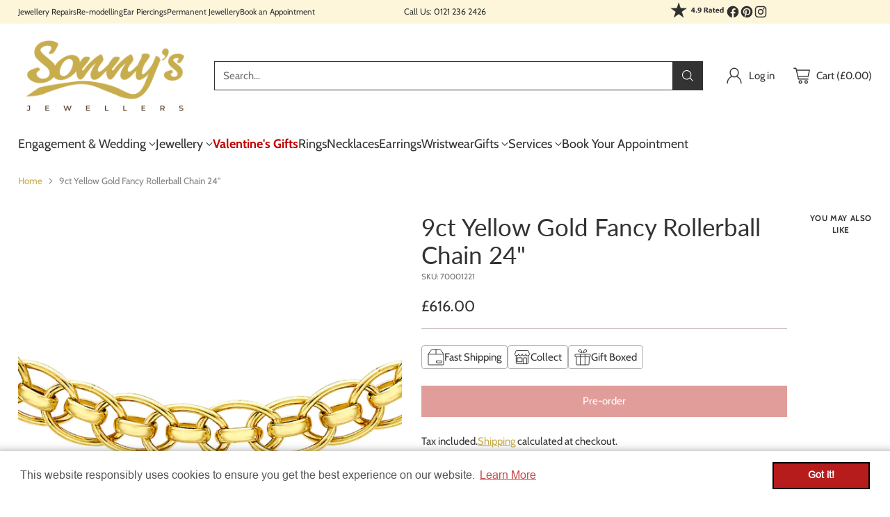

--- FILE ---
content_type: text/javascript; charset=utf-8
request_url: https://www.sonnysjewellers.com/products/9ct-yellow-gold-fancy-rollerball-chain-24.js
body_size: 545
content:
{"id":7724289491179,"title":"9ct Yellow Gold Fancy Rollerball Chain 24\"","handle":"9ct-yellow-gold-fancy-rollerball-chain-24","description":"\u003cfont size=\"1\" face=\"\"\u003e\u003cspan lang=\"EN-GB\"\u003e\r\n\u003cp dir=\"ltr\" align=\"left\"\u003e\u003cfont size=\"+0\"\u003eA gorgeous 9ct Yellow Gold ornate fancy chain with open links and rollerball detailing that will move seamlessly as you do. This chain will look great on its own but equally great holding a pendant. \u003c\/font\u003e\u003c\/p\u003e\r\n\u003cp dir=\"ltr\" align=\"left\"\u003e\u003cfont size=\"+0\"\u003e\u003cstrong\u003eMetal:\u003c\/strong\u003e 9ct Yellow Gold \u003c\/font\u003e\u003c\/p\u003e\r\n\u003cp dir=\"ltr\" align=\"left\"\u003e\u003cfont size=\"3\"\u003e\u003cstrong\u003eLength:\u003c\/strong\u003e 24\"\u003c\/font\u003e\u003c\/p\u003e\r\n\u003cp dir=\"ltr\" align=\"left\"\u003e\u003cfont size=\"+0\"\u003eYour chain will arrive beautifully presented in a Sonny’s gift box. \u003c\/font\u003e\u003c\/p\u003e\u003c\/span\u003e\u003c\/font\u003e","published_at":"2025-11-19T14:41:07+00:00","created_at":"2022-06-14T11:41:51+01:00","vendor":"Sonny's Jewellers","type":"Chain","tags":["Chains","Necklaces","Yellow Gold"],"price":61600,"price_min":61600,"price_max":61600,"available":false,"price_varies":false,"compare_at_price":0,"compare_at_price_min":0,"compare_at_price_max":0,"compare_at_price_varies":false,"variants":[{"id":42936897667307,"title":"Default Title","option1":"Default Title","option2":null,"option3":null,"sku":"70001221","requires_shipping":true,"taxable":false,"featured_image":null,"available":false,"name":"9ct Yellow Gold Fancy Rollerball Chain 24\"","public_title":null,"options":["Default Title"],"price":61600,"weight":0,"compare_at_price":0,"inventory_management":"shopify","barcode":"","requires_selling_plan":false,"selling_plan_allocations":[]}],"images":["\/\/cdn.shopify.com\/s\/files\/1\/0440\/8606\/7358\/products\/70001221.jpg?v=1655203314"],"featured_image":"\/\/cdn.shopify.com\/s\/files\/1\/0440\/8606\/7358\/products\/70001221.jpg?v=1655203314","options":[{"name":"Title","position":1,"values":["Default Title"]}],"url":"\/products\/9ct-yellow-gold-fancy-rollerball-chain-24","media":[{"alt":null,"id":29978813268203,"position":1,"preview_image":{"aspect_ratio":1.429,"height":1240,"width":1772,"src":"https:\/\/cdn.shopify.com\/s\/files\/1\/0440\/8606\/7358\/products\/70001221.jpg?v=1655203314"},"aspect_ratio":1.429,"height":1240,"media_type":"image","src":"https:\/\/cdn.shopify.com\/s\/files\/1\/0440\/8606\/7358\/products\/70001221.jpg?v=1655203314","width":1772}],"requires_selling_plan":false,"selling_plan_groups":[]}